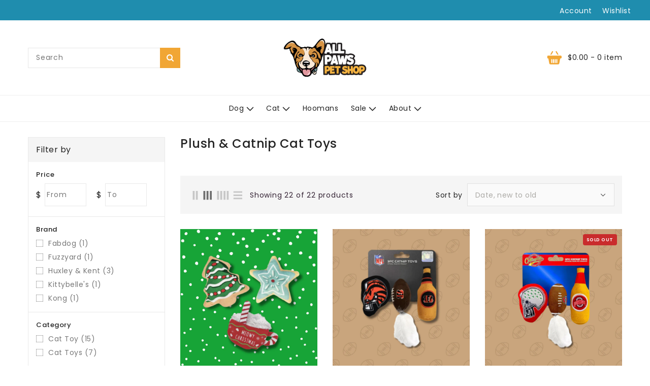

--- FILE ---
content_type: text/css
request_url: https://www.shopallpaws.com/cdn/shop/t/7/assets/theme.css?v=38436991215561027291740727444
body_size: 10809
content:
.row{margin-left:-15px;margin-right:-15px}.page-width:after{content:"";display:table;clear:both}.page-width{max-width:1200px;margin:0 auto;padding-left:15px;padding-right:15px}@media (max-width:1199px){.page-width{max-width:940px}}@media (max-width:991px){.page-width{max-width:720px}}@media (max-width:767px){.page-width{max-width:576px}}@media (max-width:543px){.page-width{max-width:auto}}.section-header .sub-title{font-size:16px;letter-spacing:8px;font-weight:500;margin-bottom:12px;font-family:var(--font-body-family);color:var(--brand-secondary)}@media (max-width: 991px){.section-header .sub-title{letter-spacing:5px}}@media (max-width: 767px){.section-header .sub-title{letter-spacing:3px}}@media (max-width: 543px){.section-header .sub-title{font-size:14px;margin-bottom:8px}}.section-header>h2{position:relative;font-size:28px;line-height:25px;padding:0 0 15px;margin-bottom:25px;color:#232323;font-family:var(--font-base-family);font-weight:600;text-transform:unset;letter-spacing:.5px}@media (max-width: 991px){.section-header>h2{font-size:26px;margin-bottom:28px;line-height:22px}}@media (max-width: 543px){.section-header>h2{font-size:22px;margin-bottom:18px}}.section-header>h2:before{background:#018fa6;content:"";width:40%;height:1px;position:absolute;width:120px;height:2px;left:0;right:0;bottom:0;margin:0 auto}.section-header.text-center>h2:before{left:0;right:0;margin:0 auto}.section-header.text-left>h2:before{left:0;right:auto}@media (max-width: 991px){.section-header.text-left>h2:before{left:0;right:0;margin:0 auto}}.card-information .spr-badge{position:unset;left:0;right:0;margin-top:8px}@media (max-width: 543px){.card--product .mobile-review .spr-badge{bottom:55px}}.card-information .card-information__wrapper{text-align:center}.card-information .card-information__text{padding-right:0;color:#232323;text-decoration:none;font-weight:400;font-size:14px;line-height:18px;font-family:var(--font-body-family);text-transform:capitalize;margin:0}.card-information .price{justify-content:center}.price .price-item--regular,.price--on-sale .price-item--regular{color:#232323;display:inline-block;vertical-align:middle;font-size:15px;font-weight:400;letter-spacing:0}.price--on-sale .price-item--regular{color:#a4a4a4}.price .price-item--sale,.price--on-sale .price-item--sale{color:#232323;display:inline-block;vertical-align:middle;font-size:15px;font-weight:400;letter-spacing:0;padding-left:5px}.product-desc{display:none;color:#787878;letter-spacing:.5px;font-weight:400;line-height:24px}.product-flags .sale{position:absolute;top:10px;color:var(--sale-text-color);min-height:40px;min-width:40px;left:10px;border-radius:50%;background:var(--sale-bg-color);text-align:center;font-size:10px;font-weight:600;padding:0 4px;display:flex;align-items:center;justify-content:center;box-sizing:border-box;-webkit-transition:all .5s;-moz-transition:all .5s;-ms-transition:all .5s;-o-transition:all .5s;transition:all .5s}@media (max-width: 543px){.product-flags .sale{min-height:20px;border-radius:4px}}.product-flags .New-tag{position:absolute;top:10px;color:var(--new-text-color);min-height:40px;min-width:40px;left:10px;border-radius:50%;background:var(--new-bg-color);text-align:center;font-size:10px;font-weight:600;padding:0 4px;display:flex;align-items:center;justify-content:center;box-sizing:border-box;-webkit-transition:all .5s;-moz-transition:all .5s;-ms-transition:all .5s;-o-transition:all .5s;transition:all .5s}@media (max-width: 543px){.product-flags .New-tag{min-height:20px;border-radius:4px}}.outstock-overlay{position:absolute;background:var(--soldout-bg-color);text-align:center;padding:7px;width:auto;color:var(--soldout-text-color);display:block;font-size:9px;font-weight:600;border-radius:4px;top:10px;right:10px;line-height:8px;-webkit-transition:all .6s;-moz-transition:all .6s;-ms-transition:all .6s;-o-transition:all .6s;transition:all .6s}@media (max-width: 767px){.outstock-overlay{display:none}}@media (min-width: 768px){.outstock-overlay{opacity:1;-webkit-transform:translateX(0px);-moz-transform:translateX(0px);-ms-transform:translateX(0px);-o-transform:translateX(0px);transform:translate(0)}}.template-404 .card-wrapper:hover .outstock-overlay,.template-cart .card-wrapper:hover .outstock-overlay{opacity:1;-webkit-transform:translateX(0px);-moz-transform:translateX(0px);-ms-transform:translateX(0px);-o-transform:translateX(0px);transform:translate(0)}.spr-badge{line-height:1.2}.spr-badge .spr-starrating{margin:0}.spr-badge .spr-badge-caption{display:none}.spr-badge i{opacity:1!important;height:unset;width:unset;top:0;font-style:normal;margin:0 1px}.spr-badge i.spr-icon-star:before,.spr-badge i.spr-icon-star-half-alt:before{display:none}.spr-badge i.spr-icon:after{content:"\f005";font-family:FontAwesome;color:#ccc;font-size:14px;-webkit-transition:all .7s;-moz-transition:all .7s;-ms-transition:all .7s;-o-transition:all .7s;transition:all .7s}.spr-badge i.spr-icon-star-empty:before{display:none!important}.spr-badge i.spr-icon-star:after{content:"\f005";font-family:FontAwesome;color:#fec42d;font-size:14px;-webkit-transition:all .7s;-moz-transition:all .7s;-ms-transition:all .7s;-o-transition:all .7s;transition:all .7s}.spr-badge i.spr-icon-star-half-alt:after{content:"\f123";font-family:FontAwesome;color:#fec42d;font-size:14px;-webkit-transition:all .7s;-moz-transition:all .7s;-ms-transition:all .7s;-o-transition:all .7s;transition:all .7s}.thumbnail-buttons{position:absolute;right:0;left:0;bottom:0;text-align:center;display:inline-block}@media (max-width: 767px){.thumbnail-buttons{position:unset}}.list__item .thumbnail-buttons{position:unset}.list__item .card-wrapper .thumbnail-buttons .btn-info{transform:unset;opacity:1}@media (max-width: 543px){.thumbnail-buttons{display:block}}.thumbnail-buttons .btn-info{width:35px;height:35px;position:relative;border:0;background-color:var(--product-btn-bg-color);padding:0;display:inline-block;vertical-align:middle;cursor:pointer;border-radius:0%;margin-right:10px;webkit-transition:all .5s;-moz-transition:all .5s;-o-transition:all .5s;transition:all .5s}.thumbnail-buttons .btn-info:last-child{margin-right:0}@media (max-width: 1199px){.thumbnail-buttons .btn-info{margin-right:5px}}@media (min-width: 768px){.thumbnail-buttons .btn-info.quick-view{opacity:0;-moz-transform:translateX(-100px);-webkit-transform:translatex(-100px);-o-transform:translateX(-100px);-ms-transform:translateX(-100px)}.thumbnail-buttons .btn-info.wishlist{opacity:0;-moz-transform:translateX(100px);-webkit-transform:translatex(100px);-o-transform:translateX(100px);-ms-transform:translateX(100px)}.thumbnail-buttons .btn-info.cart-btn{opacity:0;-moz-transform:translateY(0);-webkit-transform:translateY(0);-o-transform:translateY(0);-ms-transform:translateY(0)}.thumbnail-buttons .btn-info.cart-btn svg{-webkit-transition:all .2s;-moz-transition:all .2s;-o-transition:all .2s;transition:all .2s}}@media (min-width: 544px){.thumbnail-buttons .btn-info.cart-btn span{display:inline-block;vertical-align:middle;color:var(--product-icon-color);font-size:13px;line-height:15px;padding:10px 10px 10px 0;margin-left:0;-webkit-transition:all .5s;-moz-transition:all .5s;-o-transition:all .5s;transition:all .5s}@media screen and (min-width: 992px) and (max-width: 1199px){.thumbnail-buttons .btn-info.cart-btn span{display:none}}.thumbnail-buttons .btn-info.cart-btn{width:auto;height:auto;display:inline-flex;align-items:center}}.thumbnail-buttons .btn-info.cart-btn:hover span{color:var(--product-icon-hover-color)}.thumbnail-buttons .btn-info.sold-out{cursor:not-allowed}.thumbnail-buttons .cart-btn.loading{background-color:var(--product-btn-bg-hover-color)}.thumbnail-buttons .cart-btn.loading svg,.thumbnail-buttons .cart-btn.loading span{opacity:0}.thumbnail-buttons .cart-btn.loading:before{position:absolute;content:"\f1ce";font-family:FontAwesome;color:var(--product-icon-hover-color);width:35px;height:35px;display:flex;border-radius:0%;align-items:center;justify-content:center;top:0;left:0;right:0;margin:0 auto;text-align:center;-webkit-animation:fa-spin2s infinite linear;-moz-animation:fa-spin 2s infinite linear;-o-animation:fa-spin 2s infinite linear;animation:fa-spin 2s infinite linear}.thumbnail-buttons .wishlist .loader-btn{text-align:center;width:35px;height:35px;display:flex;border-radius:0%;align-items:center;justify-content:center;background-color:var(--product-btn-bg-hover-color)}.thumbnail-buttons .wishlist .loader-btn i{color:var(--product-icon-hover-color);width:15px;height:15px}@media (min-width: 768px){.thumbnail-buttons .btn-info{opacity:0;-webkit-transform:translateX(100px);-moz-transform:translateX(100px);-ms-transform:translateX(100px);-o-transform:translateX(100px);transform:translate(100px)}}.thumbnail-buttons .btn-info svg{fill:var(--product-icon-color);width:35px;height:35px}.product-recommendations .with-sidebar.product-width-4 .grid__item .thumbnail-buttons .btn-info svg,.with-sidebar.collectiongrid-layout-4 .grid__item .thumbnail-buttons .btn-info svg{margin-right:0}.product-recommendations .with-sidebar.product-width-4 .grid__item .thumbnail-buttons .btn-info span,.with-sidebar.collectiongrid-layout-4 .grid__item .thumbnail-buttons .btn-info span,.thumbnail-buttons .btn-info span{display:none}.thumbnail-buttons .btn-info:hover{background-color:var(--product-btn-bg-hover-color)}.thumbnail-buttons .btn-info:hover svg{fill:var(--product-icon-hover-color)}@media (min-width: 768px){.card-wrapper:hover .thumbnail-buttons .btn-info{opacity:1;-webkit-transform:translateX(0px);-moz-transform:translateX(0px);-ms-transform:translateX(0px);-o-transform:translateX(0px);transform:translate(0)}}.card-wrapper .price{-webkit-transition:all .5s;-moz-transition:all .5s;-o-transition:all .5s;transition:all .5s}@media (min-width: 768px){.card-wrapper:hover .price{opacity:0}}.top-menu .category .card-wrapper:hover .price,.sidebar-collection .card-wrapper:hover .price,.list__item .card-wrapper:hover .price,.template-404 .card-wrapper:hover .price{opacity:1}@media (max-width: 543px){.card-information .card-information__text,.price .price-item--regular,.price--on-sale .price-item--regular,.price .price-item--sale,.price--on-sale .price-item--sale{font-size:14px}.thumbnail-buttons .btn-info,.thumbnail-buttons .wishlist .loader-btn{width:30px;height:30px}.thumbnail-buttons .cart-btn.loading:before{width:30px;height:30px}.thumbnail-buttons .btn-info svg{width:30px;height:30px}}.card-information{text-align:center;position:relative;-webkit-transition:all .5s;-moz-transition:all .5s;-ms-transition:all .5s;-o-transition:all .5s;transition:all .5s}#header .nav-header .header-block .theme-button{background:transparent;color:var(--navbar-text-color);padding:0;display:inline-block;font-weight:400;border-radius:0;transition:.5s}#header .nav-header .header-block .theme-button:hover{color:var(--button-bg-hover-color)}#header .nav-header{background:var(--navbar-background-color);height:40px}#header .nav-header .header-block{padding:8px 0;position:relative}#header .nav-header .header-block .text{color:var(--navbar-text-color);font-size:14px;font-weight:400;line-height:24px;display:inline-block;vertical-align:middle}#header .nav-header .header-block span{width:22px;height:22px;display:inline-block;vertical-align:middle;margin-right:1px;fill:var(--navbar-text-color)}#header .nav-header .header-block span svg{width:22px;height:22px}#header .header-top{position:relative;text-align:center;z-index:1;padding:17px 0}@media (min-width: 992px){#header .header-top>.page-width>.row{display:flex;align-items:center}}@media (max-width: 991px){#header .header-top{overflow:hidden;padding:6px 0;z-index:unset}}#header .desktop-user-info{text-align:right;position:relative;padding:0}#header .desktop-user-info.right{padding-right:30px}#header .desktop-user-info.left{padding-left:30px}@media (max-width: 991px){#header .desktop-user-info{text-align:center;width:100%}}#header .desktop-user-info .user_info,#header .desktop-user-info .checkout,#header .desktop-user-info .wishlist,#header .desktop-user-info .contact{display:inline-block;vertical-align:middle;padding:9px 8px;position:relative;-webkit-transition:all .5s;-moz-transition:all .5s;-o-transition:all .5s;transition:all .5s}#header .desktop-user-info .user_info a,#header .desktop-user-info .checkout a,#header .desktop-user-info .wishlist a,#header .desktop-user-info .contact a{color:var(--navbar-text-color);font-weight:400;font-size:14px;line-height:22px;letter-spacing:.5px;-webkit-transition:all .5s;-moz-transition:all .5s;-o-transition:all .5s;transition:all .5s}@media (max-width: 991px){#header .desktop-user-info .user_info a,#header .desktop-user-info .checkout a,#header .desktop-user-info .wishlist a,#header .desktop-user-info .contact a{color:#fff}}@media (min-width: 992px){#header .desktop-user-info div:first-child{padding-left:0}}#header .header-logo-section{position:relative;text-align:center}#header .header-logo-section .header__logo{margin:0}#header .header-logo-section .header__logo a{display:inline-block}#header .header-logo-section .header__logo a.site-header__logo-link{color:var(--header-icon-color);font-weight:400;font-size:18px}#header .header-logo-section.logo-left{text-align:left}@media (max-width: 991px){#header .header-logo-section.logo-left{text-align:center}}#_desktop_search,#_mobile_search{cursor:pointer;position:relative;display:inline-block;vertical-align:middle;padding-right:0}#_desktop_search .search-toggle,#_mobile_search .search-toggle{width:40px;height:40px;display:block;-webkit-transition:all .5s;-moz-transition:all .5s;-o-transition:all .5s;transition:all .5s;cursor:pointer}#_desktop_search .search-toggle svg,#_mobile_search .search-toggle svg{width:40px;height:40px;fill:var(--header-icon-color);-webkit-transition:all .2s;-moz-transition:all .2s;-o-transition:all .2s;transition:all .2s}@media (max-width: 991px){#_desktop_search .search-toggle svg,#_mobile_search .search-toggle svg{fill:#232323}}@media (min-width: 992px){#_desktop_search .search-toggle:hover svg,#_mobile_search .search-toggle:hover svg{fill:var(--header-icon-hover-color)}}#_desktop_search .search-info,#_mobile_search .search-info{position:absolute;right:0;top:40px;z-index:99}@media (max-width: 991px){#_desktop_search .search-info,#_mobile_search .search-info{left:0;right:auto}}#_desktop_search .search-info form,#_mobile_search .search-info form{width:100%;max-width:300px;position:relative}#_desktop_search .search-info form .search-tag,#_mobile_search .search-info form .search-tag{display:none}#_desktop_search .search-info .search__input,#_mobile_search .search-info .search__input{min-width:300px;width:100%;border:1px solid #e7e7e7;border-radius:0;height:40px;padding:5px 40px 5px 15px;margin:0;background:#fff;text-transform:capitalize;font-size:14px;font-weight:400;letter-spacing:.8px;color:#777;position:relative}@media (max-width: 375px){#_desktop_search .search-info .search__input,#_mobile_search .search-info .search__input{min-width:240px}}#_desktop_search .search-info .search__input:hover+.btn--link,#_mobile_search .search-info .search__input:hover+.btn--link{opacity:1}#_desktop_search .search-info .search__input::-moz-placeholder,#_mobile_search .search-info .search__input::-moz-placeholder{color:#777;opacity:1}#_desktop_search .search-info .search__input::-webkit-input-placeholder,#_mobile_search .search-info .search__input::-webkit-input-placeholder{color:#777;opacity:1}#_desktop_search .search-info .search__input:focus,#_mobile_search .search-info .search__input:focus{background:#fff}#_desktop_search .search-info .search-header__submit,#_mobile_search .search-info .search-header__submit{position:absolute;right:0;top:0;border:none;background:var(--button-bg-color);height:40px;width:40px;font-size:15px;font-weight:400;color:var(--button-text-color);line-height:35px;text-align:center;padding:0;cursor:pointer;outline:none;z-index:11;-ms-transition:all .5s;-webkit-transition:all .5s;-moz-transition:all .5s;-o-transition:all .5s;transition:all .5s}#_desktop_search .search-info .search-header__submit:hover,#_mobile_search .search-info .search-header__submit:hover{background:var(--button-bg-hover-color);color:var(--button-text-hover-color)}#_desktop_search .search-info .search-header__submit:place-holder,#_mobile_search .search-info .search-header__submit:place-holder{opacity:1}#_desktop_search .search-info .search-header__submit.btn--link:hover,#_mobile_search .search-info .search-header__submit.btn--link:hover,#_desktop_search .search-info .search-header__submit.btn--link:focus,#_mobile_search .search-info .search-header__submit.btn--link:focus{opacity:1}#_desktop_search .search-info .search-header__submit .icon__fallback-text,#_mobile_search .search-info .search-header__submit .icon__fallback-text{display:none;color:#fff;position:unset!important;height:35px;width:auto;line-height:32px;font-size:16px;-webkit-transition:all .5s;-moz-transition:all .5s;-o-transition:all .5s;transition:all .5s}@media (max-width: 1199px){#_desktop_search .search-info .search-header__submit,#_mobile_search .search-info .search-header__submit{right:-1px}}@media (max-width: 543px){#_desktop_search .search-info .search-header__submit .icon__fallback-text,#_mobile_search .search-info .search-header__submit .icon__fallback-text{font-size:14px}}#_desktop_search .search-info .search-header__submit .search-logo,#_mobile_search .search-info .search-header__submit .search-logo{display:block}#_desktop_search .search-info .search-header__submit .search-logo i,#_mobile_search .search-info .search-header__submit .search-logo i{color:var(--button-text-color)}#_desktop_search .search-info .search-header__submit:hover .search-logo i,#_mobile_search .search-info .search-header__submit:hover .search-logo i{color:var(--button-text-hover-color)}#_desktop_search .search-info .search-results li a img,#_mobile_search .search-info .search-results li a img{border:1px solid #e9e9e9}#_desktop_search .search-info .search-results li a .price,#_mobile_search .search-info .search-results li a .price{padding-top:0}.search-results{top:auto!important;width:100%}#_desktop_user_info,#_mobile_user_info{cursor:pointer;position:relative;display:inline-block;-webkit-transition:all .5s;-moz-transition:all .5s;-o-transition:all .5s;transition:all .5s}#_desktop_user_info #user-notification,#_mobile_user_info #user-notification{background-color:#fff;border:1px solid #e9e9e9;padding:20px;position:absolute;right:0;left:auto;text-align:left;width:350px;z-index:2;overflow:hidden}@media (max-width: 543px){#_desktop_user_info #user-notification,#_mobile_user_info #user-notification{width:300px}}@media (max-width: 480px){#_desktop_user_info #user-notification,#_mobile_user_info #user-notification{width:280px}}@media (max-width: 375px){#_desktop_user_info #user-notification,#_mobile_user_info #user-notification{width:260px}}.toggle-dropdown{right:0;visibility:hidden;opacity:0;transform:scale(0);transition:opacity .25s ease-in-out,transform .25s ease-in-out,visibility .25s ease-in-out;will-change:transform}.toggle-dropdown.active{visibility:visible;opacity:1;transition:opacity .4s cubic-bezier(0,1,.4,1),transform .4s cubic-bezier(.18,1.25,.4,1),visibility .4s linear;transform:scale(1)}@media (min-width: 992px){.search-title .search-toggle{display:none!important}#_desktop_search .search-info{position:unset;visibility:visible;opacity:1;transition:opacity .4s cubic-bezier(0,1,.4,1),transform .4s cubic-bezier(.18,1.25,.4,1),visibility .4s linear;transform:scale(1)}}.ishi-panel-data{visibility:hidden;transition:transform .5s cubic-bezier(.23,1,.32,1),visibility .5s cubic-bezier(.23,1,.32,1);width:100%;position:absolute;top:0;left:0;background:#fff}.ishi-panel-data-slide{top:0;left:0;transform:translate(100%)}.ishi-panel-data-default{transform:translate(-100%)}.ishi-panel-data.active{transform:translate(0);visibility:visible;position:unset}#_desktop_user_info #user-notification .customer.login,#_mobile_user_info #user-notification .customer.login{max-width:100%;padding:0;box-shadow:none;margin-bottom:0}#_desktop_user_info #user-notification .customer.login h2,#_mobile_user_info #user-notification .customer.login h2{margin-top:0}#_desktop_user_info #user-notification .customer.login .forgot,#_mobile_user_info #user-notification .customer.login .forgot{float:right;display:block;margin-bottom:15px;font-size:13px}#_desktop_user_info #user-notification .customer.login p,#_mobile_user_info #user-notification .customer.login p{margin-bottom:0;color:#232323}#_desktop_user_info #user-notification .customer.login form,#_mobile_user_info #user-notification .customer.login form{margin-top:20px}#_desktop_user_info #user-notification .customer.login .btn,#_mobile_user_info #user-notification .customer.login .btn{display:block;float:none;width:100%;font-size:16px;font-weight:400;line-height:20px;margin-bottom:15px;margin-top:0}#_desktop_user_info #user-notification .customer.login #create_customer .btn,#_mobile_user_info #user-notification .customer.login #create_customer .btn{margin-top:20px}#_desktop_user_info #user-notification .customer.login button,#_mobile_user_info #user-notification .customer.login button{margin:15px 0 0;display:block;width:100%}#_desktop_user_info #user-notification .customer.login .field input,#_mobile_user_info #user-notification .customer.login .field input{padding:10px;height:4rem}#_desktop_user_info #user-notification .customer.login .field input:-webkit-autofill,#_mobile_user_info #user-notification .customer.login .field input:-webkit-autofill,#_desktop_user_info #user-notification .customer.login .field input:focus,#_mobile_user_info #user-notification .customer.login .field input:focus,#_desktop_user_info #user-notification .customer.login .field input:not(:placeholder-shown),#_mobile_user_info #user-notification .customer.login .field input:not(:placeholder-shown){padding:1.7rem 1.5rem .8rem}#_desktop_user_info #user-notification .customer.login .field label,#_mobile_user_info #user-notification .customer.login .field label{top:1rem}#_desktop_user_info #user-notification .customer.login .field input:-webkit-autofill~label,#_mobile_user_info #user-notification .customer.login .field input:-webkit-autofill~label,#_desktop_user_info #user-notification .customer.login .field input:focus~label,#_mobile_user_info #user-notification .customer.login .field input:focus~label,#_desktop_user_info #user-notification .customer.login .field input:not(:placeholder-shown)~label,#_mobile_user_info #user-notification .customer.login .field input:not(:placeholder-shown)~label{top:.2rem}#_desktop_user_info #user-notification .customer.login .field,#_mobile_user_info #user-notification .customer.login .field{margin:1.5rem 0 0}#_desktop_user_info .userinfo-title,#_mobile_user_info .userinfo-title{cursor:pointer;display:block}#_desktop_user_info .userinfo-title .userinfo-toggle,#_mobile_user_info .userinfo-title .userinfo-toggle{display:inline-block;vertical-align:middle}#_desktop_user_info .userinfo-title .userinfo-toggle svg,#_mobile_user_info .userinfo-title .userinfo-toggle svg{fill:var(--header-icon-color);display:inline-block;vertical-align:middle;width:40px;height:40px;-webkit-transition:all .2s;-moz-transition:all .2s;-o-transition:all .2s;transition:all .2s}#_desktop_cart,#_mobile_cart{position:relative;display:inline-block;vertical-align:middle;cursor:pointer}#_desktop_cart .cart-display .cart-logo,#_mobile_cart .cart-display .cart-logo{display:inline-block;vertical-align:middle;-webkit-transition:all .5s;-moz-transition:all .5s;-o-transition:all .5s;transition:all .5s;cursor:pointer}#_desktop_cart .cart-display .cart-price,#_mobile_cart .cart-display .cart-price{display:inline-block;vertical-align:middle;padding-left:5px}#_desktop_cart .cart-display .cart-logo svg,#_mobile_cart .cart-display .cart-logo svg{width:35px;height:35px;display:inline-block;vertical-align:middle;fill:var(--header-icon-color);-webkit-transition:all .2s;-moz-transition:all .2s;-o-transition:all .2s;transition:all .2s}@media (max-width: 991px){#_desktop_cart .cart-display .cart-logo svg,#_mobile_cart .cart-display .cart-logo svg{fill:#232323;width:40px;height:40px}}@media (min-width: 992px){#_desktop_cart .cart-display:hover .cart-logo svg,#_mobile_cart .cart-display:hover .cart-logo svg{fill:var(--header-icon-hover-color)}}#_desktop_cart .cart-display .cart-count-bubble:empty,#_mobile_cart .cart-display .cart-count-bubble:empty{display:none}#_desktop_cart .cart-display .cart-count-bubble,#_mobile_cart .cart-display .cart-count-bubble{background-color:var(--button-bg-color);border-radius:50%;color:var(--button-text-color);font-size:11px;font-weight:400;height:15px;left:auto;position:absolute;right:3px;text-align:center;top:2px;bottom:auto;display:flex;justify-content:center;align-items:center;width:15px;line-height:15px;-webkit-transition:all .5s;-moz-transition:all .5s;-o-transition:all .5s;transition:all .5s}@media (max-width: 991px){#_desktop_cart .cart-display .cart-count-bubble,#_mobile_cart .cart-display .cart-count-bubble{border-radius:50%;top:4px;right:6px;width:14px;line-height:14px;height:14px}}#_desktop_user_info .userinfo-title .userinfo-toggle svg{display:none}#_desktop_user_info .userinfo-title .userinfo-toggle{color:var(--navbar-text-color);display:inline-block;vertical-align:middle;position:relative;font-size:14px;-webkit-transition:all .5s;-moz-transition:all .5s;-o-transition:all .5s;transition:all .5s}@media (min-width: 992px){#_desktop_user_info:hover .userinfo-title .userinfo-toggle svg,#_mobile_user_info:hover .userinfo-title .userinfo-toggle svg{fill:var(--header-icon-hover-color)}}@media (max-width: 991px){#_desktop_user_info .userinfo-title .userinfo-toggle svg,#_mobile_user_info .userinfo-title .userinfo-toggle svg{fill:#232323}}.header-right{text-align:right}.fixed-header{position:fixed!important;border:none!important;margin:0!important;top:0;left:0;width:100%;max-width:100%;z-index:99;right:0;padding:0;box-shadow:0 0 4px 2px #0000001a;animation:slide-down .7s;-moz-animation:slide-down .7s;-webkit-animation:slide-down .7s;-o-animation:slide-down .7s;overflow:visible}@keyframes slide-down{0%{transform:translateY(-100%);-webkit-transform:translateY(-100%);-ms-transform:translateY(-100%);-o-transform:translateY(-100%);-moz-transform:translateY(-100%)}to{transform:translateY(0);-webkit-transform:translateY(0);-ms-transform:translateY(0);-o-transform:translateY(0);-moz-transform:translateY(0)}}.wrapper-nav{min-height:50px}.navfullwidth{position:relative;background:var(--menu-bg-color);border-top:1px solid #eee;border-bottom:1px solid #eee}.template-index .navfullwidth{border-bottom:0}#shopify-section-Ishi_megamenu{float:none;text-align:center}#_desktop_top_menu{padding:0}#_desktop_top_menu #top-menu .sub-menu{position:absolute;top:70%;background:#fff;border:none;width:auto;z-index:18;overflow:hidden;left:0;right:0;padding:30px;border-radius:0;visibility:hidden;text-align:center;-webkit-transition:all .5s;-moz-transition:all .5s;-o-transition:all .5s;transition:all .5s;opacity:0;box-shadow:0 0 0 1px #0000001a;transform:translateY(60px);-webkit-transform:translateY(60px);-ms-transform:translateY(60px);-o-transform:translateY(60px);-moz-transform:translateY(60px)}#_desktop_top_menu #top-menu>li:hover:hover .sub-menu{top:100%;opacity:1;transform:translateY(0);visibility:visible}#_desktop_top_menu #top-menu .sub-menu.spacesmall{padding:15px}@media (min-width: 992px){#_desktop_top_menu #top-menu .sub-menu.col-1{width:160px}#_desktop_top_menu #top-menu .sub-menu.col-2{width:430px;margin:0 auto}#_desktop_top_menu #top-menu .sub-menu.col-3{width:690px;margin:0 auto}#_desktop_top_menu #top-menu .sub-menu.col-4{width:920px;margin:0 auto}#_desktop_top_menu #top-menu .sub-menu.col-5{width:85%;margin:0 auto}}@media (min-width: 992px) and (max-width: 1199px){#_desktop_top_menu #top-menu .sub-menu.col-5{padding:15px;width:95%}}#top-menu h3{position:relative;margin:0;letter-spacing:.5px;font-size:17px;font-weight:500}@media (max-width: 1400px){#top-menu h3{font-size:16px}}@media (min-width: 992px) and (max-width: 1199px){#top-menu h3{font-size:15px}}@media (max-width: 991px){#top-menu h3{font-size:15px;font-weight:400}}#top-menu>li{display:inline-block;vertical-align:middle;position:relative}#top-menu>li:last-child .dropdown-item:after{display:none}@media (max-width: 991px){#top-menu>li{display:block;padding:15px 0;border-bottom:1px solid #eee}#top-menu>li:last-child{border-bottom:none}}#top-menu>li.menularge{position:unset}@media (max-width: 991px){#top-menu>li.menularge{position:relative}}#top-menu>li .dropdown-item{white-space:normal}#top-menu>li>a{display:block;padding:15px 10px;position:relative}@media (max-width: 991px){#top-menu>li>a{display:inline-block;vertical-align:middle;padding:15px}}@media (min-width: 992px) and (max-width: 1199px){#top-menu>li>a{padding:15px 10px}}#top-menu>li>a .title{color:var(--menu-text-color);font-weight:400;font-size:14px;line-height:20px;font-family:var(--font-body-family);-webkit-transition:all .5s;-moz-transition:all .5s;-o-transition:all .5s;transition:all .5s;display:inline-block}#top-menu>li>a svg{display:inline-block;vertical-align:middle;fill:var(--menu-text-color);color:var(--menu-text-color);-webkit-transition:all .5s;-moz-transition:all .5s;-o-transition:all .5s;transition:all .5s}@media (min-width: 992px){#top-menu>li>a:hover svg{color:var(--menu-text-hover-color)}}@media (max-width:991px){#top-menu>li>a svg{display:none}}@media (max-width: 991px){#top-menu>li>a .title{float:left;color:#232323;line-height:20px;font-weight:400;font-size:16px}}#top-menu>li>a i{display:none}#top-menu>li>a span{background:red none repeat scroll 0 0;border-radius:2px;font-family:var(--font-body-family);font-size:8px;font-weight:500;padding:2px 4px;position:absolute;top:4px;letter-spacing:.5px;color:#fff;line-height:8px;right:1px;z-index:0}@media (max-width: 1199px){#top-menu>li>a span{right:-7px;top:3px}}@media (max-width: 991px){#top-menu>li>a span{display:none}}@media (max-width: 991px){#top-menu>li>a span{padding:0 3px;top:0;float:right;left:auto;right:0;position:relative;margin:0 6px}}#top-menu>li>a span.new{background:#666 none repeat scroll 0 0}@media (min-width: 992px){#top-menu>li>a span.new:before{border-top:5px solid #666}}#top-menu>li>a span.sale{background:#7fbc1e none repeat scroll 0 0}@media (min-width: 992px){#top-menu>li>a span.sale:before{border-top:5px solid #7fbc1e}}@media (min-width: 992px){#top-menu>li>a span:before{content:"";position:absolute;bottom:-4px;left:0;width:0;height:0;border:0 solid transparent;border-top-width:0px;border-right-width:0px;border-top-style:solid;border-top-color:transparent;border-left-width:0px;border-right-width:6px;border-top:5px solid #f00;-moz-transform:scale(.9999)}}@media (min-width: 992px){#top-menu>li>a:hover .title{color:var(--menu-text-hover-color)}}.top-menu.mainmenu-dropdown{overflow:hidden;position:relative;display:grid;grid-template-columns:repeat(6,1fr);grid-column-gap:30px;grid-row-gap:30px}.col-2 .top-menu.mainmenu-dropdown{grid-template-columns:repeat(2,1fr)}.col-3 .top-menu.mainmenu-dropdown{grid-template-columns:repeat(3,1fr)}.col-4 .top-menu.mainmenu-dropdown{grid-template-columns:repeat(4,1fr)}.col-5 .top-menu.mainmenu-dropdown{grid-template-columns:repeat(5,1fr)}@media (max-width: 1199px){.col-5 .top-menu.mainmenu-dropdown{grid-column-gap:15px}}@media (max-width: 991px){.top-menu.mainmenu-dropdown{display:block}}.col-1 .top-menu.mainmenu-dropdown{display:block}.top-menu.mainmenu-dropdown .sub-category{text-align:left}@media (max-width: 991px){.top-menu.mainmenu-dropdown .sub-category{padding:10px 0}}.top-menu.mainmenu-dropdown .sub-category>a{padding-bottom:4px;margin-bottom:17px;position:relative}.top-menu.mainmenu-dropdown .sub-category>a:before{border-top:1px solid #ddd;bottom:-7px;content:"";position:absolute;left:0;width:50%}@media (max-width: 991px){.top-menu.mainmenu-dropdown .sub-category>a:before{display:none}}.top-menu.mainmenu-dropdown .sub-category>a .inner-title{color:#232323}.top-menu.mainmenu-dropdown .sub-category>a h3{color:var(--brand-secondary);display:block;text-transform:capitalize;font-weight:400;font-size:14px}@media (min-width: 992px){.top-menu.mainmenu-dropdown .sub-category>a h3{font-size:15px}}.top-menu.mainmenu-dropdown .sub-category ul .category:last-child a{padding-bottom:0}.top-menu.mainmenu-dropdown li a{font-family:var(--font-body-family);padding-bottom:8px;font-size:14px;display:block;color:#666;font-weight:400}@media (max-width: 991px){.top-menu.mainmenu-dropdown li a{color:#232323}}@media (min-width: 992px){.top-menu.mainmenu-dropdown li a:hover{color:#232323}}.top-menu .collapse{display:inherit}.top-menu .popover{max-width:inherit}.top-menu.mainmenu-dropdown .sub-category.img-container a{padding-bottom:0;margin-bottom:0}.top-menu.mainmenu-dropdown .sub-category.img-container a:before{display:none}.sub-menu .img-container{clear:both}@media (max-width: 991px){.sub-menu .img-container{display:none}}.grid__item--Ishi_megamenu .card-wrapper{width:140px}.grid__item--Ishi_megamenu .card-wrapper .card--product a{padding:0}.grid__item--Ishi_megamenu .card-information .card-information__wrapper{text-align:left}.grid__item--Ishi_megamenu .card-information .price{justify-content:inherit}.grid__item--Ishi_megamenu .card-information .card-information__text a{padding:0;color:#666}.grid__item--Ishi_megamenu .card-information .card-information__text a:hover{color:#666}#mobile_top_menu_wrapper{position:fixed;top:0;left:0;width:300px;bottom:0;background:#fff;z-index:9999;overflow-y:auto;overflow-x:auto}#mobile_top_menu_wrapper #top_menu_closer{cursor:pointer;padding:15px 15px 10px;text-align:right}#mobile_top_menu_wrapper #top_menu_closer svg{width:18px;height:18px;color:#232323}#mobile_top_menu_wrapper #_mobile_top_menu{padding:0 15px}#mobile_top_menu_wrapper #top-menu{margin-bottom:0;text-align:left;display:block;padding:0}#mobile_top_menu_wrapper .top-menu .collapse-icons[aria-expanded=true] .add{display:none}#mobile_top_menu_wrapper .top-menu .collapse-icons[aria-expanded=true] .remove{display:block}#mobile_top_menu_wrapper .top-menu .collapse-icons .remove{display:none}#mobile_top_menu_wrapper .top-menu .navbar-toggler{display:inline-block;padding:0;position:absolute;right:0;cursor:pointer;color:#333}#mobile_top_menu_wrapper .top-menu .navbar-toggler i{font-size:24px}#mobile_top_menu_wrapper .top-menu a{padding:0;margin:0}#mobile_top_menu_wrapper .top-menu .collapse{display:none}#mobile_top_menu_wrapper .top-menu .collapse.in{display:block}#mobile_top_menu_wrapper .top-menu .sub-menu{box-shadow:none;z-index:inherit;position:static;overflow:hidden;margin-left:0;width:100%;min-width:100%;border:none}#mobile_top_menu_wrapper .top-menu .sub-menu.collapse{display:none}#mobile_top_menu_wrapper .top-menu .sub-menu.collapse.in{display:block}#mobile_top_menu_wrapper .top-menu .sub-menu ul{margin:0;padding:0}#mobile_top_menu_wrapper .top-menu .sub-menu ul>li{float:none;margin:0}#mobile_top_menu_wrapper .top-menu .sub-menu ul>li a{text-transform:none}#mobile_top_menu_wrapper .top-menu .sub-menu ul{padding:10px 0 0 15px}#mobile_top_menu_wrapper .top-menu .sub-menu .mainmenu-dropdown li a{display:inline-block}#mobile_top_menu_wrapper .top-menu .sub-menu .mainmenu-dropdown .sub-category .top-menu .category{padding:10px 0 5px}#mobile_top_menu_wrapper .top-menu .sub-menu .mainmenu-dropdown .sub-category .top-menu .category a{font-size:14px}#mobile_top_menu_wrapper .top-menu .popover{border-radius:0}.mobile-menu-overlay{background-color:#00000080;height:100%;left:0;opacity:0;position:fixed;top:0;transition:opacity .2s,visibility 0ms .2s;visibility:hidden;width:100%;z-index:9998;-webkit-transition:all .5s;-moz-transition:all .5s;-o-transition:all .5s;transition:all .5s}#_mobile_top_menu #top-menu .sub-menu.col-1 .top-menu.mainmenu-dropdown,#_mobile_top_menu #top-menu .sub-menu.col-1 .top-menu.mainmenu-dropdown .sub-category.panel{padding:0}.mobile-menu-overlay.active{opacity:1;visibility:visible}.mobile-navmenu{min-height:68px}@media (max-width: 991px){.mobile-width{background-color:#fff;padding:10px 0;border-bottom:1px solid #e9e9e9}}@media (max-width: 991px){.template-index .mobile-width{border:none}}.mobile-width .mobile-width-left{width:30%;padding:0 5px;display:flex;align-items:center}.mobile-width .mobile-width-left #menu-icon{cursor:pointer}.mobile-width .mobile-width-left #menu-icon svg{width:40px;height:40px;display:inline-block;vertical-align:middle;fill:#232323}.mobile-width #_mobile_logo{width:40%;margin:0 auto;text-align:center;padding:0 5px}.mobile-width .mobile-width-right{width:30%;padding:0 5px;display:flex;align-items:center;justify-content:flex-end}.mobile-width .page-width>.row{display:flex;align-items:center}.footer{border-top:1px solid var(--footer-text-modify-color)}.footer.footerimage{background-position:center;background-repeat:no-repeat;background-size:cover}.footer.footer-color{background-color:var(--footer-bg-color)}@media screen and (max-width: 991px){.footer .grid{display:block;margin-left:0}.footer-block.grid__item{padding:0;margin:0 0 .5rem;width:100%;overflow:hidden}.footer-block.grid__item:first-child{margin-top:0}}.footer__content-top{padding-bottom:3rem;padding-top:4rem;display:block}@media screen and (min-width: 992px){.footer__content-top{padding-top:7rem;padding-bottom:7rem}.footer__content-top .grid{margin-left:-3rem;row-gap:6rem;margin-bottom:0}.footer__content-top .grid__item{padding-left:3rem}}.footer-block:empty{display:none}.footer-block--newsletter{margin-bottom:25px}@media screen and (min-width: 992px){.footer-block{display:block;margin-top:0}.footer-block--newsletter{margin-bottom:0}}@media screen and (max-width: 991px){.footer-block--newsletter,.store-infomation{text-align:center}}.footer .newsletter-form.newsletter-form{max-width:100%;position:relative}.footer .newsletter-form.newsletter-form .field input{background:#fff;padding-right:130px}@media (max-width: 767px){.footer .newsletter-form.newsletter-form .field input{padding-right:70px}}.footer .newsletter-form.newsletter-form .newsletter-form__button{height:45px;position:absolute;right:0;margin:0;top:0}.footer-block__heading{margin-bottom:1rem;margin-top:0;font-size:1.6rem;font-weight:500;color:var(--footer-heading-color)}@media screen and (min-width: 992px){.footer-block__heading{font-size:1.8rem;display:block;margin-bottom:1.5rem}}@media screen and (max-width: 991px){.footer-block__heading{float:left}}.footer-title{overflow:hidden;width:100%}.navbar-toggler{float:right;margin:4px;display:flex}.footer .navbar-toggler svg{color:var(--footer-heading-color)}.footer__list-social:empty,.footer-block--newsletter:empty{display:none}.footer__list-social .list-social__item--placeholder:not(:only-child){display:none}.footer-block__details-content .list-menu__item--link,.copyright__content a{color:var(--footer-text-color)}.footer-block__details-content .list-menu__item--link:hover,.copyright__content a:hover{color:var(--footer-text-hover-color)}.bottom-link-list{text-align:center}.footer-block__details-content.list-unstyled li{display:inline-block;vertical-align:middle;margin:0 10px 5px;position:relative;line-height:26px}.footer-block__details-content.list-unstyled li:after{content:"";height:13px;width:1px;position:absolute;right:-13px;top:7px;background:var(--footer-text-modify-color2)}.footer-block__details-content.list-unstyled li:last-child:after{display:none}@media screen and (min-width: 992px){.footer-block__details-content .list-menu__item--link{display:inline-block;font-size:1.4rem}.footer-block__details-content.list-unstyled{margin-top:-7px}.footer-block__details-content>:first-child .list-menu__item--link{padding-top:0;margin-top:0}}.footer-block__details-content .placeholder-svg{max-width:20rem}.footer-bottom{background:var(--footer-bottom-bg-color);border-top:1px solid #e9e9e9;padding:10px 0}.footer__content-bottom-wrapper{display:flex;width:100%}.copyright__content a{color:currentColor;text-decoration:none}.list-payment{display:flex;flex-wrap:wrap;justify-content:center;margin:0;padding-left:0}@media screen and (min-width: 992px){.list-payment{justify-content:flex-end;padding-top:0}}.list-payment__item{align-items:center;display:flex;padding:0;margin:0 2px}@media (min-width: 992px){.footer-bottom .page-width .row{display:flex;align-items:center}}.footer-bottom .footer-left{text-align:left}.footer-bottom .footer-left.center{text-align:center}@media (max-width: 991px){.footer-bottom .footer-left{text-align:center}}.footer-left .footer__copyright{padding:4px 0;font-size:14px;color:var(--footer-bottom-text-color)}@media (max-width: 991px){.footer-bottom .footer-left .footer__copyright{padding:7px 0}}.footer-bottom .footer-right{text-align:right}.footer-bottom .footer-right.center .list-payment{justify-content:center}@media (max-width: 991px){.footer-bottom .footer-right{text-align:center}}.footer-bottom .footer-right .payment-icons{cursor:default}@media (max-width: 991px){.footer-bottom .footer-right .payment-icons{overflow:hidden;padding:4px 0}}.footer-bottom .footer-right .payment-icons .list-payment__item svg{width:38px;height:24px}.footer-bottom .footer-right .payment-icons .list-payment__item .logo-bar__image{width:38px;height:24px;padding:0;margin:2px;box-shadow:0 0 4px 1px #0000001a}.footer-bottom .footer-right .payment-icons .list-payment__item img{cursor:pointer;transition:all .25s;max-width:100%}.footer .store-infomation img{margin-bottom:20px}.footer .store-infomation .store-desc,.footer .store-infomation .store-desc p{color:var(--footer-text-color);clear:both}.footer .contact-info{text-align:left;position:relative}.footer .contact-info .contact-info-inner ul i{height:auto;width:auto;border-radius:50%;line-height:38px;font-size:18px;text-align:center;vertical-align:middle;display:inline-block;color:var(--footer-text-hover-color);transition:all .4s ease 0s;-webkit-transition:all .4s ease 0s;-moz-transition:all .4s ease 0s;-o-transition:all .4s ease 0s}.footer .contact-info .contact-info-inner ul li:hover i{color:#232323}@media (max-width: 991px){.footer .store-infomation{margin-bottom:0}.footer .store-infomation .footer-block__heading{float:unset}.footer .contact-info .contact-info-inner ul i{border:1px solid var(--footer-text-modify-color3);border-radius:100%;line-height:45px;height:45px;width:45px;margin-bottom:8px}}.footer .contact-info .contact-info-inner ul .content{display:inline-block;vertical-align:middle;overflow:hidden;text-align:left;padding-left:10px;width:80%}@media (max-width: 1199px){.footer .contact-info .contact-info-inner ul .content{width:75%}}@media (max-width: 991px){.footer .contact-info .contact-info-inner ul .content{display:block;text-align:center;width:unset;vertical-align:middle;padding:0}}.footer .contact-info .contact-info-inner ul .content .title{font-size:18px;font-weight:500;letter-spacing:.1px;line-height:20px;color:var(--footer-heading-color);margin-bottom:5px}@media screen and (min-width: 992px) and (max-width: 1199px){.footer .contact-info .contact-info-inner ul .content .title{font-size:16px}}.footer .contact-info .contact-info-inner ul .content a,.footer .contact-info .contact-info-inner ul .content p{font-size:14px;font-weight:400;color:var(--footer-text-color);margin-bottom:0}.footer .contact-info .contact-info-inner ul .site-footer__linklist-item{margin-bottom:0;padding:0;text-align:left;transition:all .4s ease 0s;-webkit-transition:all .4s ease 0s;-moz-transition:all .4s ease 0s;-o-transition:all .4s ease 0s}@media (max-width: 991px){.footer .contact-info .contact-info-inner ul .site-footer__linklist-item{text-align:center}.footer .contact-info .contact-info-inner ul .site-footer__linklist-item:last-child{margin-bottom:10px}.footer .contact-info .contact-info-inner ul .content .title{font-size:16px;margin-bottom:3px}}.footer .contact-info .contact-info-inner .site-footer__linklist{overflow:hidden}@media (max-width: 767px){.footer .contact-info .contact-info-inner ul .site-footer__linklist-item{margin-bottom:20px}.footer .contact-info .contact-info-inner ul .site-footer__linklist-item:last-child{margin-bottom:10px}.footer .contact-info .contact-info-inner ul .content .title{font-size:16px;margin-bottom:3px}}.footer .contact-info .contact-info-inner ul .site-footer__linklist-item.shop-address i{font-size:21px}@media (min-width: 992px){.footer .contact-info .contact-info-inner ul .site-footer__linklist-item:last-child{margin-bottom:0}}.footer-social{margin-top:20px}.footer-social ul li a{padding:0;border-radius:0;height:40px;text-align:center;width:40px;background-color:#fff!important;border:1px solid var(--footer-text-modify-color3);margin:0 5px 5px 0;display:flex;align-items:center;justify-content:center;transition:all .4s ease 0s;-webkit-transition:all .4s ease 0s;-moz-transition:all .4s ease 0s;-o-transition:all .4s ease 0s}.footer-social ul li a i,.footer-social ul li a svg{color:var(--footer-text-color);font-size:16px;transition:all .2s ease 0s;-webkit-transition:all .2s ease 0s;-moz-transition:all .2s ease 0s;-o-transition:all .2s ease 0s}.footer-container .page-width .row div:after{content:"";background:var(--footer-text-modify-color);width:1px;height:160px;position:absolute;left:auto;right:0;top:0}@media (max-width: 991px){.footer-container .page-width .row div:after{display:none}}.footer-container .page-width .row div:last-child:after{display:none}.vertical-follows .footer-social{margin:0}.vertical-follows .footer-social ul li{display:block;margin-bottom:10px}.vertical-follows .footer-social ul li:last-child{margin-bottom:0}.vertical-follows .footer-social ul li a{justify-content:left;width:auto;height:auto;border-radius:unset;background:transparent;margin:0;text-align:left}.vertical-follows .footer-social ul li a i,.vertical-follows .footer-social ul li a svg{color:var(--footer-text-color);width:16px;margin-right:10px}.vertical-follows .footer-social ul li a span{color:var(--footer-text-color);display:block}.vertical-follows .footer-social ul li:hover a i,.vertical-follows .footer-social ul li:hover a svg,.vertical-follows .footer-social ul li:hover a span{color:var(--footer-text-hover-color)}.footer .services{text-align:center;-webkit-transition:all .5s;-moz-transition:all .5s;-o-transition:all .5s;transition:all .5s}@media (max-width: 767px){.footer .services{margin-bottom:20px}}.footer .services .service-img{position:relative;display:inline-block;vertical-align:middle;margin:0 auto 5px;text-align:center;height:60px;width:60px;overflow:hidden;background-position:55px 0;-webkit-transition:all .5s;-moz-transition:all .5s;-o-transition:all .5s;transition:all .5s}@media (max-width: 767px){.footer .services .service-img{margin-bottom:0}}.footer .services .service-img img{-webkit-transition:all .5s;-moz-transition:all .5s;-o-transition:all .5s;transition:all .5s}.footer .services .service-img-hover{opacity:0;position:absolute;top:0;left:0;right:0;bottom:0;padding:0;margin:0 auto;-webkit-transition:all .5s;-moz-transition:all .5s;-o-transition:all .5s;transition:all .5s}@media (max-width: 1199px){.footer .services .service-img-hover{right:0;margin:0 auto;text-align:center}}.footer .services .service-img-hover img{-webkit-transition:all .5s;-moz-transition:all .5s;-o-transition:all .5s;transition:all .5s}.footer .services .service-block .service-title{font-size:18px;font-weight:500;text-transform:capitalize;color:var(--footer-heading-color);-webkit-transition:all .5s;-moz-transition:all .5s;-o-transition:all .5s;transition:all .5s}.footer .services .service-block .service-desc{color:var(--footer-text-color);font-size:14px;-webkit-transition:all .5s;-moz-transition:all .5s;-o-transition:all .5s;transition:all .5s}.footer .services:hover .service-hover img{opacity:0}.footer .services:hover .service-hover .service-img-hover,.footer .services:hover .service-hover .service-img-hover img{opacity:1}.footer .services:hover .service-block .service-title{color:#1cbbb6}.footer .store-info-block.side-border:after,.footer .store-info-block.side-border:before{content:"";background:var(--footer-text-modify-color);width:1px;height:160px;position:absolute;left:-45px;top:0}@media (max-width: 991px){.footer .store-info-block.side-border:after,.footer .store-info-block.side-border:before{display:none}}.footer .store-info-block.side-border:before{left:auto;right:-45px}.footer .follow-us{display:block;position:relative;text-align:center;overflow:hidden}.footer .store-info-block .ishistoreinfo-inner{padding:20px 0}@media (max-width: 991px){.footer .store-info-block .ishistoreinfo-inner{padding:0}}@media (max-width: 767px){.footer .store-info-block .ishistoreinfo-inner{padding-bottom:15px}}.footer-container{display:block;overflow:hidden;padding-top:40px;padding-left:0;padding-right:0}@media (max-width: 1199px){.footer-container>.page-width>.row{display:block}}@media (max-width: 991px){.footer-container{padding-top:0}}@media (min-width: 992px){.footer-before>.page-width{border-bottom:1px solid var(--footer-text-modify-color);padding:0 15px 10px}}@media (min-width: 768px){.footer-before>.page-width>.row{display:flex;align-items:center}}@media (max-width: 991px){.footer .follow-us{margin-bottom:20px}}.footer .follow-us .sub-title{margin-bottom:20px;color:var(--footer-text-color);display:block}.footer-social ul li:hover.facebook a{background:#3b5999!important}.footer-social ul li:hover.twitter a{background:#00aced!important}.footer-social ul li:hover.pinterest a{background:#cb2027!important}.footer-social ul li:hover.instagram a{background:#cc2366!important}.footer-social ul li:hover.tiktok a{background:#232323!important}.footer-social ul li:hover.tumblr a{background:#f26522!important}.footer-social ul li:hover.snapchat a{background:#3b5999!important}.footer-social ul li:hover.youtube a{background:#d12121!important}.footer-social ul li:hover.vimeo a{background:#00aced!important}.footer-inner{padding:60px 0}@media (max-width: 991px){.footer{margin-top:30px}.footer .footer-inner{padding:50px 0}}@media (max-width: 991px) and (max-width: 543px){.footer .footer-inner{padding:30px 0 40px}}@media (max-width: 991px){.footer-before{margin-bottom:30px}}@media (max-width: 767px){.footer-before{margin-bottom:0}}.ishi-slider-section{overflow:hidden}.ishislider{overflow:hidden;position:relative;padding:0;z-index:0}@media (min-width: 992px){.ishislider.slider-banner-left{float:right;margin-bottom:0}}@media (max-width: 991px){.ishi-slider-banner-section .ishislider{margin-bottom:30px}}.ishislider .ishislideshow-carousel .owl-nav{position:absolute;left:0;right:0;bottom:10px;margin:0}@media (max-width: 767px){.ishislider .ishislideshow-carousel .owl-nav{display:none}}.owl-theme .owl-nav .owl-next,.owl-theme .owl-nav .owl-prev{padding:7px 15px!important;border-radius:0;margin:4px;display:inline-block;height:35px;width:auto;-webkit-transition:all .5s ease 0s;-moz-transition:all .5s ease 0s;-ms-transition:all .5s ease 0s;-o-transition:all .5s ease 0s;transition:all .5s ease 0s;background-color:var(--button-bg-hover-color)!important;color:var(--button-text-hover-color)}#next-txt,#prev-txt{display:none}.owl-nav .owl-prev:hover,.owl-nav .owl-next:hover{box-shadow:0 0 10px 5px #ffffff1a}.owl-theme .owl-nav .owl-prev i,.owl-theme .owl-nav .owl-next i{width:auto!important;height:auto!important;font-size:20px!important;position:relative!important;display:block!important;text-align:center!important}.owl-theme .owl-nav .owl-prev i:before{margin-right:10px;font-size:17px;display:inline-block;vertical-align:top;line-height:20px;-webkit-transition:all .5s ease 0s;-moz-transition:all .5s ease 0s;-ms-transition:all .5s ease 0s;-o-transition:all .5s ease 0s;transition:all .5s ease 0s}.owl-theme .owl-nav .owl-next i:before{display:none}.owl-theme .owl-nav .owl-next i:after{content:"\f178";margin-left:10px;display:inline-block;font-family:FontAwesome;font-size:17px;vertical-align:top;line-height:20px;-webkit-transition:all .5s ease 0s;-moz-transition:all .5s ease 0s;-ms-transition:all .5s ease 0s;-o-transition:all .5s ease 0s;transition:all .5s ease 0s}.owl-theme .owl-nav .owl-prev i span,.owl-theme .owl-nav .owl-next i span{font-size:13px;font-weight:400;font-family:Poppins;color:var(--button-text-hover-color)!important;top:-2px;position:relative;-webkit-transition:all .5s ease 0s;-moz-transition:all .5s ease 0s;-ms-transition:all .5s ease 0s;-o-transition:all .5s ease 0s;transition:all .5s ease 0s}.owl-theme .owl-nav .owl-prev:hover i span,.owl-theme .owl-nav .owl-next:hover i span{color:var(--button-text-color)!important}@media (min-width: 768px){.ishislider .ishislideshow-carousel .owl-dots{display:none}}.ishislider .ishislideshow-carousel .owl-dots{position:absolute;bottom:14px;right:0;left:0;margin:0 auto;text-align:center;-webkit-transition:all .3s;-moz-transition:all .3s;-o-transition:all .3s;transition:all .3s}@media (max-width: 991px){.ishislider .ishislideshow-carousel .owl-dots{bottom:7px}}@media (max-width: 543px){.ishislider .ishislideshow-carousel .owl-dots{bottom:5px}}.ishislider .ishislideshow-carousel .owl-dots .owl-dot{display:inline-block;vertical-align:middle;margin:0 2px}.ishislider .ishislideshow-carousel .owl-dots .owl-dot span{width:12px;height:12px;background:transparent!important;border:1px solid var(--button-bg-color)!important;margin:0 3px;display:block;-webkit-transition:all .3s;-moz-transition:all .3s;-o-transition:all .3s;transition:all .3s}.ishislider .ishislideshow-carousel .owl-dots .owl-dot.active span,.ishislider .ishislideshow-carousel .owl-dots .owl-dot:hover span{background:var(--button-bg-color)!important;border-color:var(--button-bg-color)!important}.ishislider .ishislideshow-carousel:hover .owl-nav .owl-prev,.ishislider .ishislideshow-carousel:hover .owl-nav .owl-next{opacity:1}.ishislider .ishislideshow-carousel:hover .owl-nav .owl-prev{left:20px}.ishislider .ishislideshow-carousel:hover .owl-nav .owl-next{right:20px}.ishislider .ishislideshow-carousel .slideshow__link{display:flex;align-items:center}.ishislider .ishislideshow-carousel .page-width{position:absolute;left:0;right:0}@media (min-width: 1500px){.ishislider .ishislideshow-carousel .page-width{max-width:1400px}}.ishislider .ishislideshow-carousel .slider-content{padding:0}.ishislider .ishislideshow-carousel .slider-content .sub-title{font-size:20px;width:auto;text-transform:unset;font-family:var(--font-base-family);line-height:20px;margin-bottom:20px;letter-spacing:.7px;font-weight:600}@media (max-width: 1610px){.ishislider .ishislideshow-carousel .slider-content .sub-title{margin-bottom:12px}}@media (max-width: 1199px){.ishislider .ishislideshow-carousel .slider-content .sub-title{font-size:16px;margin-bottom:15px}}@media (max-width: 543px){.ishislider .ishislideshow-carousel .slider-content .sub-title{margin-bottom:7px}}@media (max-width: 415px){.ishislider .ishislideshow-carousel .slider-content .sub-title{font-size:14px;line-height:14px;margin-bottom:6px}}@media (max-width: 380px){.ishislider .ishislideshow-carousel .slider-content .sub-title{font-size:11px;line-height:11px}}@media (max-width: 380px){.ishislider .ishislideshow-carousel .slider-content .sub-title{font-size:10px;line-height:10px;margin:0 0 8px}}.ishislider .ishislideshow-carousel .slider-content .main-title{font-size:58px;font-weight:500;text-transform:unset;width:auto;line-height:50px;margin-bottom:15px;letter-spacing:.8px;font-family:var(--font-body-family)}@media (max-width: 1740px){.ishislider .ishislideshow-carousel .slider-content .main-title{font-size:49px;margin-bottom:10px}}@media (max-width: 1499px){.ishislider .ishislideshow-carousel .slider-content .main-title{font-size:42px}}@media (max-width: 1310px){.ishislider .ishislideshow-carousel .slider-content .main-title{font-size:36px;line-height:30px}}@media (max-width: 1199px){.ishislider .ishislideshow-carousel .slider-content .main-title{font-size:31px;line-height:30px;margin-bottom:16px}}@media (max-width: 991px){.ishislider .ishislideshow-carousel .slider-content .main-title{font-size:40px;line-height:40px}}@media (max-width: 767px){.ishislider .ishislideshow-carousel .slider-content .main-title{font-size:31px}}@media (max-width: 540px){.ishislider .ishislideshow-carousel .slider-content .main-title{font-size:26px;line-height:26px}}@media (max-width: 415px){.ishislider .ishislideshow-carousel .slider-content .main-title{font-size:22px;line-height:22px}}@media (max-width: 370px){.ishislider .ishislideshow-carousel .slider-content .main-title{font-size:17px;line-height:18px;margin-bottom:15px}}.ishislider .ishislideshow-carousel .slider-content .desc{font-size:15px;display:inline-block;line-height:24px;margin-bottom:30px;letter-spacing:.5px;position:relative;font-weight:400;width:90%;font-family:var(--font-base-family)}@media (max-width: 1300px){.ishislider .ishislideshow-carousel .slider-content .desc{width:100%}}@media (max-width: 1199px){.ishislider .ishislideshow-carousel .slider-content .desc{margin-bottom:20px;font-size:14px}}@media (max-width: 767px){.ishislider .ishislideshow-carousel .slider-content .desc{display:none}}.ishislider .ishislideshow-carousel .slider-content .desc p{font-size:16px;margin:0}@media (max-width: 1500px){.ishislider .ishislideshow-carousel .slider-content .desc p{font-size:14px}}@media screen and (min-width: 1200px) and (max-width: 1300px){.ishislider .ishislideshow-carousel .slider-content .desc p{font-size:13px}}@media screen and (min-width: 992px) and (max-width: 1199px){.ishislider .ishislideshow-carousel .slider-content .desc p{font-size:12px}}.ishislider .ishislideshow-carousel .slider-content .slider-btn{background-color:var(--button-bg-hover-color);color:var(--button-text-hover-color)}.ishislider .ishislideshow-carousel .slider-content .slider-btn:hover{background-color:var(--button-bg-color);color:var(--button-text-color)}@media (max-width: 767px){.ishislider .ishislideshow-carousel .slider-content .slider-btn{font-size:13px;padding:8px 17px}}@media (max-width: 543px){.ishislider .ishislideshow-carousel .slider-content .slider-btn{padding:5px 12px;font-size:11px;line-height:18px}}@media (max-width: 480px){.ishislider .ishislideshow-carousel .slider-content .slider-btn{padding:6px 12px;font-size:13px}}@media (max-width: 425px){.ishislider .ishislideshow-carousel .slider-content .slider-btn{padding:5px 10px;font-size:12px;line-height:16px}}.ishislider .ishislideshow-carousel .owl-item.active .sub-title{-webkit-animation-duration:1s;animation-duration:1s;-webkit-animation-fill-mode:both;animation-fill-mode:both;animation-name:fadeInDown;animation-delay:.7s}.ishislider .ishislideshow-carousel .owl-item.active .main-title{-webkit-animation-duration:1s;animation-duration:1s;-webkit-animation-fill-mode:both;animation-fill-mode:both;animation-name:fadeInDown;animation-delay:.6s}.ishislider .ishislideshow-carousel .owl-item.active .desc{-webkit-animation-duration:1s;animation-duration:1s;-webkit-animation-fill-mode:both;animation-fill-mode:both;animation-name:fadeInDown;animation-delay:.5s}.ishislider .ishislideshow-carousel .owl-item.active .slider-btn{-webkit-animation-duration:1s;animation-duration:1s;-webkit-animation-fill-mode:both;animation-fill-mode:both;animation-name:fadeInDown;animation-delay:.4s}.ishislider .ishislideshow-carousel.owl-loaded+.ishislideshow-space{display:none}.ishislideshow-space .slideshow__item{display:flex;align-items:center;justify-content:center}.ishitopbannerblock{position:relative;display:block}.ishitopbannerblock .bannerbottom,.ishitopbannerblock .bannertop{padding:0}.ishitopbannerblock .bannerblock{padding:0;overflow:hidden;position:relative}@media (max-width: 991px){.ishitopbannerblock .bannerblock{text-align:center;margin:0 auto 30px}}@media (max-width: 991px){.ishitopbannerblock .bannerblock,.ishitopbannerblock .bannertop{padding:0 15px;text-align:center}}.ishitopbannerblock .image-container{position:relative;overflow:hidden}.ishitopbannerblock .image-container img{max-width:100%;width:100%;-webkit-transform-style:unset;transform-style:unset;-webkit-transition:all .7s;-moz-transition:all .7s;-ms-transition:all .7s;-o-transition:all .7s;transition:all .7s}.ishitopbannerblock .bannertop .bannerblock .bannersblock{display:flex;align-items:center;justify-content:center}.ishi-slider-banner-section .ishibanner .bannerblock:last-child{margin-bottom:0}@media (max-width: 991px){.ishi-slider-banner-section .ishibanner .bannerblock,.ishi-slider-banner-section .ishibanner .bannertop{margin-bottom:30px}}.ishitopbannerblock .bannertop .banner-data{right:15px}@media (max-width: 991px){.ishitopbannerblock .bannertop .banner-data{right:13%}}@media (max-width: 767px){.ishitopbannerblock .bannertop .banner-data{right:10%}}@media (max-width: 543px){.ishitopbannerblock .bannertop .banner-data{right:5%;text-align:right}}.ishitopbannerblock .bannertop .banner-data .banner-subtitle1{font-size:15px;font-weight:500;margin-bottom:20px}@media (max-width: 1400px){.ishitopbannerblock .bannertop .banner-data .banner-subtitle1{margin-bottom:13px}}@media (max-width: 1300px){.ishitopbannerblock .bannertop .banner-data .banner-subtitle1{margin-bottom:15px}}@media (max-width: 1199px){.ishitopbannerblock .bannertop .banner-data .banner-subtitle1{font-size:12px;margin-bottom:12px}}@media (max-width: 991px){.ishitopbannerblock .bannertop .banner-data .banner-subtitle1{font-size:17px;margin-bottom:16px}}@media (max-width: 767px){.ishitopbannerblock .bannertop .banner-data .banner-subtitle1{font-size:14px;margin-bottom:13px}}@media (max-width: 543px){.ishitopbannerblock .bannertop .banner-data .banner-subtitle1{font-size:13px;margin-bottom:12px}}@media (max-width: 450px){.ishitopbannerblock .bannertop .banner-data .banner-subtitle1{display:none}}.ishitopbannerblock .bannertop .banner-data .banner-title{font-size:33px;line-height:18px;color:#fff;margin-bottom:35px;font-weight:600;transition:all .9s ease 0s;-webkit-transition:all .9s ease 0s;-moz-transition:all .9s ease 0s;-ms-transition:all .9s ease 0s;-o-transition:all .9s ease 0s}@media (max-width: 1500px){.ishitopbannerblock .bannertop .banner-data .banner-title{font-size:26px;line-height:25px;margin-bottom:24px}}@media (max-width: 1300px){.ishitopbannerblock .bannertop .banner-data .banner-title{font-size:24px;line-height:24px;margin-bottom:25px}}@media (max-width: 1199px){.ishitopbannerblock .bannertop .banner-data .banner-title{font-size:17px;line-height:17px;margin-bottom:22px}}@media (max-width: 991px){.ishitopbannerblock .bannertop .banner-data .banner-title{font-size:29px;line-height:29px;margin-bottom:22px}}@media (max-width: 767px){.ishitopbannerblock .bannertop .banner-data .banner-title{font-size:21px;line-height:21px;margin-bottom:21px}}@media (max-width: 543px){.ishitopbannerblock .bannertop .banner-data .banner-title{font-size:21px;margin-bottom:20px}}@media (max-width: 350px){.ishitopbannerblock .bannertop .banner-data .banner-title{font-size:12px;margin-bottom:12px}}.ishitopbannerblock .bannertop .bannersblock:hover .banner-data .banner-title{-webkit-transform:rotateX(360deg);-moz-transform:rotateX(360deg);-o-transform:rotateX(360deg);transform:rotateX(360deg)}.ishitopbannerblock .bannerblock .banner-data .banner-link{padding:7px 17px;text-transform:uppercase;-webkit-transition:all .5s;-moz-transition:all .5s;-o-transition:all .5s;transition:all .5s}.ishitopbannerblock .banner-data .banner-link:hover{color:#fff!important;background-color:#232323!important;border:1px solid #232323!important}.ishitopbannerblock .bannerbottom .bannerblock:nth-child(odd) .banner-data{position:absolute;right:27px;top:13%;bottom:auto;text-align:right}@media screen and (min-width: 992px) and (max-width: 1199px){.ishitopbannerblock .bannerbottom .bannerblock:nth-child(odd) .banner-data{right:20px}}.ishitopbannerblock .bannerbottom .bannerblock:nth-child(odd) .banner-data .banner-title{font-size:38px;line-height:38px;color:#fff;font-weight:600;margin-bottom:15px}@media screen and (min-width: 1301px) and (max-width: 1550px){.ishitopbannerblock .bannerbottom .bannerblock:nth-child(odd) .banner-data .banner-title{font-size:28px;line-height:28px;margin-bottom:15px}}@media screen and (min-width: 1200px) and (max-width: 1300px){.ishitopbannerblock .bannerbottom .bannerblock:nth-child(odd) .banner-data .banner-title{font-size:22px;line-height:22px;margin-bottom:15px}}@media screen and (min-width: 992px) and (max-width: 1199px){.ishitopbannerblock .bannerbottom .bannerblock:nth-child(odd) .banner-data .banner-title{font-size:19px;line-height:19px;margin-bottom:16px}}@media (max-width: 450px){.ishitopbannerblock .bannerbottom .bannerblock:nth-child(odd) .banner-data .banner-title{font-size:26px;line-height:26px;margin-bottom:15px}}.ishitopbannerblock .bannerbottom .bannerblock:nth-child(odd) .banner-data .banner-desc{font-size:37px;line-height:37px;font-weight:600;color:#ffb558;margin-bottom:0;transition:all .9s ease 0s;-webkit-transition:all .9s ease 0s;-moz-transition:all .9s ease 0s;-ms-transition:all .9s ease 0s;-o-transition:all .9s ease 0s}@media screen and (min-width: 1301px) and (max-width: 1550px){.ishitopbannerblock .bannerbottom .bannerblock:nth-child(odd) .banner-data .banner-desc{font-size:28px;line-height:28px}}@media screen and (min-width: 1200px) and (max-width: 1300px){.ishitopbannerblock .bannerbottom .bannerblock:nth-child(odd) .banner-data .banner-desc{font-size:22px;line-height:22px}}@media screen and (min-width: 992px) and (max-width: 1199px){.ishitopbannerblock .bannerbottom .bannerblock:nth-child(odd) .banner-data .banner-desc{font-size:18px;line-height:18px}}@media (max-width: 450px){.ishitopbannerblock .bannerbottom .bannerblock:nth-child(odd) .banner-data .banner-desc{font-size:24px;line-height:24px}}.ishitopbannerblock .bannerbottom .bannerblock:nth-child(odd):hover .banner-data .banner-desc{-webkit-transform:rotateX(360deg);-moz-transform:rotateX(360deg);-o-transform:rotateX(360deg);transform:rotateX(360deg)}.ishitopbannerblock .bannerbottom .bannerblock:nth-child(odd) .btn-primary{position:absolute;right:10px;bottom:10px;background:transparent;border:0;text-transform:capitalize;font-size:14px;color:#fff;padding:0;border-bottom:1px solid #fff}.ishitopbannerblock .bannerbottom .bannerblock:nth-child(2n+2) .banner-data{position:absolute;right:0;left:0;text-align:center}.ishitopbannerblock .bannerbottom .bannerblock:nth-child(2n+2) .banner-data .banner-title{font-size:49px;line-height:46px;font-family:var(--font-title-family);color:#fff;font-weight:500;margin-bottom:15px}@media (max-width: 1550px){.ishitopbannerblock .bannerbottom .bannerblock:nth-child(2n+2) .banner-data .banner-title{font-size:42px;line-height:42px;margin-bottom:10px}}@media screen and (min-width: 1200px) and (max-width: 1300px){.ishitopbannerblock .bannerbottom .bannerblock:nth-child(2n+2) .banner-data .banner-title{font-size:39px;line-height:35px;margin-bottom:10px}}@media screen and (min-width: 992px) and (max-width: 1199px){.ishitopbannerblock .bannerbottom .bannerblock:nth-child(2n+2) .banner-data .banner-title{font-size:29px;line-height:30px;margin-bottom:7px}}@media (max-width: 543px){.ishitopbannerblock .bannerbottom .bannerblock:nth-child(2n+2) .banner-data .banner-title{font-size:44px;line-height:44px;margin-bottom:14px}}@media (max-width: 350px){.ishitopbannerblock .bannerbottom .bannerblock:nth-child(2n+2) .banner-data .banner-title{font-size:37px;line-height:37px}}.ishitopbannerblock .bannerbottom .bannerblock:nth-child(2n+2) .banner-data .banner-desc{font-size:47px;font-weight:500;line-height:45px;color:#232323;margin-bottom:26px}.ishitopbannerblock .bannerbottom .bannerblock:nth-child(2n+2):hover .banner-data .banner-link{background-color:#232323!important;color:#fff!important;border-color:#232323!important}@media (max-width: 1550px){.ishitopbannerblock .bannerbottom .bannerblock:nth-child(2n+2) .banner-data .banner-desc{font-size:37px;line-height:35px;margin-bottom:27px}}@media screen and (min-width: 1200px) and (max-width: 1300px){.ishitopbannerblock .bannerbottom .bannerblock:nth-child(2n+2) .banner-data .banner-desc{font-size:35px;margin-bottom:25px}}@media screen and (min-width: 992px) and (max-width: 1199px){.ishitopbannerblock .bannerbottom .bannerblock:nth-child(2n+2) .banner-data .banner-desc{font-size:25px;line-height:26px;margin-bottom:16px}}@media (max-width: 543px){.ishitopbannerblock .bannerbottom .bannerblock:nth-child(2n+2) .banner-data .banner-desc{font-size:45px;line-height:45px}}@media (max-width: 350px){.ishitopbannerblock .bannerbottom .bannerblock:nth-child(2n+2) .banner-data .banner-desc{font-size:34px;line-height:31px;margin-bottom:20px}}.image-container .banner-data{position:absolute;top:0;bottom:0;margin:auto;text-align:center;padding:0;cursor:pointer;display:flex;align-items:center;justify-content:center}@media (max-width: 543px){.ishitopbannerblock .bannertop .banner-data .btn,.ishitopbannerblock .bannerblock .banner-data .banner-link{padding:7px 16px;font-size:14px;line-height:18px}}.featured-product-section .section-header>h2{margin-bottom:10px}.featured-product-section .ishi-featured-product-tab .ishi-product-tabs{text-align:center;position:relative}@media (max-width: 543px){.featured-product-section .ishi-featured-product-tab .ishi-product-tabs{white-space:nowrap;overflow-x:auto;padding:0 20px;margin-bottom:10px}}.featured-product-section .ishi-featured-product-tab .ishi-product-tab-content .ishi-product-tab-pane{display:none;opacity:0;-webkit-transition:opacity .15s linear;-o-transition:opacity .15s linear;transition:opacity .15s linear}.featured-product-section .ishi-featured-product-tab .ishi-product-tab-content .ishi-product-tab-pane.active{display:block;opacity:1}.featured-product-section .ishi-featured-product-tab .ishi-product-tabs .ishi-product-tab-item{display:inline-block;margin:0}@media (min-width: 544px){.featured-product-section .ishi-featured-product-tab .ishi-product-tabs .ishi-product-tab-item{margin:0 3px 25px;display:inline-block;vertical-align:middle}}.featured-product-section .ishi-featured-product-tab .ishi-product-tabs .ishi-product-tab-item .ishi-product-nav-link{color:#232323;display:block;padding:9px 12px;letter-spacing:1px;font-size:14px;font-weight:500;border-radius:0;position:relative;font-family:var(--font-base-family);z-index:1;line-height:20px;-webkit-transition:all .6s;-moz-transition:all .6s;-o-transition:all .6s;transition:all .6s}@media (max-width: 543px){.featured-product-section .ishi-featured-product-tab .ishi-product-tabs .ishi-product-tab-item .ishi-product-nav-link{display:inline-block;vertical-align:middle}}.featured-product-section .ishi-featured-product-tab .ishi-product-tabs .ishi-product-tab-item.active .ishi-product-nav-link{color:var(--button-bg-color)}.featured-product-section .ishi-featured-product-tab .ishi-product-tabs .ishi-product-tab-item .ishi-product-nav-link:after{display:none}.ishicategoryblock .owl-dots{margin-top:20px}.ishicategoryblock .ishicategoryblock-container{position:relative;overflow:hidden;text-align:center}.ishicategoryblock .ishicategoryblock-container a{position:relative;overflow:hidden;display:block}.ishicategoryblock .ishicategoryblock-container .image-container{position:relative;overflow:hidden}.ishicategoryblock .ishicategoryblock-container .image-container img{max-width:100%;margin:0 auto;border-radius:50%;width:auto;-webkit-transition:all .5s;-moz-transition:all .5s;-o-transition:all .5s;transition:all .5s}.ishicategoryblock .ishicategoryblock-container .menu-container{position:relative;margin-top:12px;padding:10px 20px;display:inline-block;vertical-align:middle;text-align:center;overflow:hidden;-webkit-transition:all .5s;-moz-transition:all .5s;-o-transition:all .5s;transition:all .5s}.ishicategoryblock .ishicategoryblock-container .menu-container .heading{color:#232323;font-size:18px;line-height:18px;text-align:center;-webkit-transition:all .5s;-moz-transition:all .5s;-o-transition:all .5s;transition:all .5s}.ishicategoryblock .ishicategoryblock-container:hover .menu-container{background-color:var(--button-bg-color);border-color:var(--button-bg-color)}.ishicategoryblock .ishicategoryblock-container:hover .menu-container .heading{color:var(--button-text-color)}.ishicategoryblock .ishicategory_grid{text-align:center}.ishicategoryblock .ishicategory_grid .ishicategoryblock-container.item{margin-bottom:15px}@media (max-width: 543px){.ishicategoryblock .ishicategory_grid .ishicategoryblock-container.item{width:50%}}.ishi-testimonial-section .ishitestimonial{overflow:hidden}@media (max-width: 1199px){.ishi-testimonial-section .ishitestimonial .testimonial-block{padding:70px 0!important}}@media (max-width: 991px){.ishi-testimonial-section .ishitestimonial .testimonial-block{padding:40px 0!important}}.ishi-testimonial-section .ishitestimonial .testimonialimage{display:block;background-size:cover;background-repeat:no-repeat;background-position:center}.ishi-testimonial-section .ishitestimonial .testimonial-color{display:block;position:relative;width:100%}@media (min-width: 1200px){.ishi-testimonial-section .ishitestimonial .testimonial-content{display:flex;align-items:center}}.ishi-testimonial-section .ishitestimonial .testimonial-list{position:relative;padding:15px 0}@media (max-width: 1199px){.ishi-testimonial-section .ishitestimonial .testimonial-list{width:100%;text-align:center;padding:0 0 30px}}.ishi-testimonial-section .ishitestimonial .testimonial-list:after{content:"";height:100%;width:1px;position:absolute;top:0;right:-3px}@media (max-width: 1199px){.ishi-testimonial-section .ishitestimonial .testimonial-list:after{display:none}}.ishi-testimonial-section .ishitestimonial .testimonial-list .testimonial-title{font-family:var(--font-title-family);font-size:38px;line-height:40px;letter-spacing:3px;margin-bottom:12px}@media (max-width: 767px){.ishi-testimonial-section .ishitestimonial .testimonial-list .testimonial-title{font-size:32px;margin-bottom:10px}}@media (max-width: 543px){.ishi-testimonial-section .ishitestimonial .testimonial-list .testimonial-title{font-size:32px;line-height:30px}}.ishi-testimonial-section .ishitestimonial .testimonial-list .testimonial-subtitle{font-size:44px;line-height:46px;margin-bottom:30px;text-align:left}@media (max-width: 1199px){.ishi-testimonial-section .ishitestimonial .testimonial-list .testimonial-subtitle{text-align:center}}@media (max-width: 767px){.ishi-testimonial-section .ishitestimonial .testimonial-list .testimonial-subtitle{font-size:38px;margin-bottom:20px}}@media (max-width: 543px){.ishi-testimonial-section .ishitestimonial .testimonial-list .testimonial-subtitle{font-size:30px;line-height:35px}}.ishi-testimonial-section .ishitestimonial .testimonial-list .testimonial-descrption{font-size:18px;font-family:var(--font-base-family);font-weight:400}@media (max-width: 1199px){.ishi-testimonial-section .ishitestimonial .ishitestimonial-space{width:100%;text-align:center}}@media (max-width: 991px){.ishi-testimonial-section .ishitestimonial .ishitestimonial-space{padding:0}}@media (max-width: 543px){.ishi-testimonial-section .ishitestimonial .ishitestimonial-space .page-width{padding:0}}.ishi-testimonial-section .ishitestimonial .ishitestimonial-space .ishitestimonials-container .testimonial-img{display:inline-block;vertical-align:middle;width:110px;height:110px;overflow:hidden}@media (max-width: 1199px){.ishi-testimonial-section .ishitestimonial .ishitestimonial-space .ishitestimonials-container .testimonial-img{margin-bottom:20px}}.ishi-testimonial-section .ishitestimonial .ishitestimonial-space .ishitestimonials-container .testimonial-img img{border-radius:50%}.ishi-testimonial-section .ishitestimonial .ishitestimonial-space .ishitestimonials-container .user-container{display:inline-block;vertical-align:top;font:400 16px var(--font-base-family);width:80%;text-align:left;margin:0 auto}@media (max-width: 1199px){.ishi-testimonial-section .ishitestimonial .ishitestimonial-space .ishitestimonials-container .user-container{display:block;text-align:center;width:83%}}@media (max-width: 991px){.ishi-testimonial-section .ishitestimonial .ishitestimonial-space .ishitestimonials-container .user-container{width:auto}}.ishi-testimonial-section .ishitestimonial .ishitestimonial-space .ishitestimonials-container .user-container .user-description{padding:0 20px 20px;position:relative;line-height:28px;font-weight:400;font-size:15px}@media (max-width: 543px){.ishi-testimonial-section .ishitestimonial .ishitestimonial-space .ishitestimonials-container .user-container .user-description{padding:0 0 10px}}.ishi-testimonial-section .ishitestimonial .ishitestimonial-space .ishitestimonials-container .user-container .user-description:before,.ishi-testimonial-section .ishitestimonial .ishitestimonial-space .ishitestimonials-container .user-container .user-description:after{content:"\f10d";font-family:FontAwesome;font-size:12px;position:relative;top:-8px;left:-5px}.ishi-testimonial-section .ishitestimonial .ishitestimonial-space .ishitestimonials-container .user-container .user-description:after{content:"\f10e";right:-5px;left:auto}.ishi-testimonial-section .ishitestimonial .ishitestimonial-space .ishitestimonials-container .user-container .desc{padding-left:20px;text-align:left}@media (max-width: 1199px){.ishi-testimonial-section .ishitestimonial .ishitestimonial-space .ishitestimonials-container .user-container .desc{text-align:center}}@media (max-width: 543px){.ishi-testimonial-section .ishitestimonial .ishitestimonial-space .ishitestimonials-container .user-container .desc{padding:0}}.ishi-testimonial-section .ishitestimonial .ishitestimonial-space .ishitestimonials-container .user-container .desc .user-name{position:relative;padding-right:20px;display:inline-block;font-weight:500}@media (max-width: 543px){.ishi-testimonial-section .ishitestimonial .ishitestimonial-space .ishitestimonials-container .user-container .desc .user-name{padding:0}}.ishi-testimonial-section .ishitestimonial .ishitestimonial-space .ishitestimonials-container .user-container .desc .user-name:after{content:"";position:absolute;height:15px;width:1px;right:0;top:4px;transform:skew(-20deg)}@media (max-width: 543px){.ishi-testimonial-section .ishitestimonial .ishitestimonial-space .ishitestimonials-container .user-container .desc .user-name:after{display:none}}.ishi-testimonial-section .ishitestimonial .ishitestimonial-space .ishitestimonials-container .user-container .desc .user-designation{font-weight:400;display:inline-block;margin-left:20px}@media (max-width: 543px){.ishi-testimonial-section .ishitestimonial .ishitestimonial-space .ishitestimonials-container .user-container .desc .user-designation{margin:10px 0 0;display:block}}.ishi-testimonial-section .ishitestimonial .ishitestimonial-space .owl-dots{display:block;text-align:center;opacity:1;position:absolute;right:0;top:10px;-webkit-transition:all .3s ease 0s;-moz-transition:all .3s ease 0s;-ms-transition:all .3s ease 0s;-o-transition:all .3s ease 0s;transition:all .3s ease 0s}@media (max-width: 1199px){.ishi-testimonial-section .ishitestimonial .ishitestimonial-space .owl-dots{position:unset;margin-top:25px}}.ishi-testimonial-section .ishitestimonial .ishitestimonial-space .owl-dots .owl-dot{display:block;margin:12px 0}@media (max-width: 1199px){.ishi-testimonial-section .ishitestimonial .ishitestimonial-space .owl-dots .owl-dot{display:inline-block;margin:0 4px}}.ishi-testimonial-section .ishitestimonial .ishitestimonial-space .owl-dots .owl-dot span{display:block;width:12px;height:12px;cursor:pointer;border-radius:50%}.manufacture-block .manufacture-carousel{text-align:center}.manufacture-block .manufacture-carousel .logo-bar__item{opacity:1;cursor:pointer;display:inline-block;vertical-align:middle;-webkit-transition:all .4s;-moz-transition:all .4s;-o-transition:all .4s;transition:all .4s}.manufacture-block .manufacture-carousel .logo-bar__item:hover{transform:scale(.9);opacity:1;-webkit-transition:all .4s;-moz-transition:all .4s;-o-transition:all .4s;transition:all .4s}.manufacture-block .manufacture-carousel .logo-bar__item svg{width:194px}.smartblog{position:relative}.smartblog.blogimage{background-position:center;background-repeat:no-repeat;background-size:cover}.smartblog .smartblog-carousel .sds_blog_post{padding:5px 15px 0}.smartblog .smartblog-carousel .sds_blog_post .blog_post:hover .news_module_image_holder a img{-webkit-transform-style:unset;transform-style:unset;transform:scale(1.26);-webkit-transform:scale(1.26);-ms-transform:scale(1.26);-o-transform:scale(1.26);-moz-transform:scale(1.26);opacity:.8}.smartblog .smartblog-carousel .sds_blog_post .blog_post{position:relative;display:inline-block;vertical-align:middle}.smartblog .smartblog-carousel .sds_blog_post .blog_post .news_module_image_holder{display:block;max-width:100%;position:relative;margin-bottom:0;background:#232323}.smartblog .smartblog-carousel .sds_blog_post .blog_post .news_module_image_holder a{position:relative;display:block;overflow:hidden}.smartblog .smartblog-carousel .sds_blog_post .blog_post .news_module_image_holder img{transition:all 1.5s;-webkit-transition:all 1.5s;-moz-transition:all 1.5s;-ms-transition:all 1.5s;-o-transition:all 1.5s;max-width:100%}.smartblog .smartblog-carousel .sds_blog_post .blog_post .smartbloginfo{position:absolute;background:var(--brand-secondary);top:-30px;padding:10px 18px;left:15px;right:auto;text-align:center;margin:0 auto}.smartblog .smartblog-carousel .sds_blog_post .blog_post .smartbloginfo .blog_date{margin:0;display:block}.smartblog .smartblog-carousel .sds_blog_post .blog_post .smartbloginfo .blog_date i{display:none;font-size:18px;margin-right:8px;vertical-align:middle}.smartblog .smartblog-carousel .sds_blog_post .blog_post .smartbloginfo .blog_date .date{letter-spacing:.69px;font-size:14px;font-weight:400;color:#fff;display:block}.smartblog .smartblog-carousel .sds_blog_post .blog_post .smartbloginfo .blog_date .date .day_date{display:block}.smartblog .smartblog-carousel .sds_blog_post .blog_post .smartbloginfo .blog_date .date .day_month{font-size:16px}.smartblog .smartblog-carousel .sds_blog_post .blog_post .smartbloginfo .blog_date .date .day_year{display:none}.smartblog .smartblog-carousel .sds_blog_post .blog_post .smartview{position:relative;display:inline-block;left:95px;top:-13px;margin-bottom:10px}.smartblog .smartblog-carousel .sds_blog_post .blog_post .comment{display:inline-block;vertical-align:middle;color:#666;margin:0}.smartblog .smartblog-carousel .sds_blog_post .blog_post .author{display:inline-block;vertical-align:middle;color:#232323;margin-bottom:15px}.smartblog .smartblog-carousel .sds_blog_post .blog_post .comment a{color:#666}.smartblog .smartblog-carousel .sds_blog_post .blog_post .comment i,.smartblog .smartblog-carousel .sds_blog_post .blog_post .author i{font-size:14px;position:relative;top:-1px}.smartblog .smartblog-carousel .sds_blog_post .blog_post .blog_content{padding:24px 0 0;margin-bottom:0;text-align:left;position:relative}.smartblog .smartblog-carousel .sds_blog_post .blog_post .blog_content .sds_post_title{margin-bottom:10px;line-height:18px}.smartblog .smartblog-carousel .sds_blog_post .blog_post .blog_content .sds_post_title a{font-size:18px;text-transform:capitalize;font-weight:400;letter-spacing:.48px;color:#232323}.smartblog .smartblog-carousel .sds_blog_post .blog_post .blog_content .desc{margin-bottom:0;font-size:14px;letter-spacing:.5px;line-height:24px;font-family:var(--font-base-family);color:#787878}@media (max-width: 543px){.smartblog .smartblog-carousel .sds_blog_post .blog_post .blog_content .sds_post_title{margin-bottom:6px}.smartblog .smartblog-carousel .sds_blog_post .blog_post .blog_content .sds_post_title a{font-size:15px}.smartblog .owl-theme .owl-nav{margin-top:17px}}.smartblog .smartblog-carousel .sds_blog_post .blog_post .blog_content .readmore{display:none}@media (max-width: 991px){.ishi_collection_block .collection-block{margin-bottom:30px}.ishi_collection_block .collection-block:last-child{margin-bottom:0}}.ishi_collection_block .product_content{padding:30px 0;border:1px solid #eee}@media (max-width: 543px){.ishi_collection_block .product_content{padding:20px 0}}.ishi_collection_block .grid__item{float:none;padding:5px 15px}@media screen and (min-width: 992px) and (max-width: 1199px){.ishi_collection_block .grid__item{padding:5px}}.ishi_collection_block .grid__item .grid-view-item .grid-view-item__image-container .product-description{padding-left:0;padding-right:0}@media (min-width: 992px) and (max-width: 1199px){.ishi_collection_block .grid__item .grid-view-item .grid-view-item__image-container .product-description .product-detail .grid-view-item__title{font-size:14px}}@media (min-width: 992px) and (max-width: 1199px){.ishi_collection_block .grid__item .grid-view-item .grid-view-item__image-container .product-description .grid-view-item__meta,.ishi_collection_block .grid__item .grid-view-item .grid-view-item__image-container .product-description .grid-view-item__meta .is-bold{font-size:13px}}.ishi_collection_block .thumbnail-buttons .btn-info.quick-view,.ishi_collection_block .card-wrapper .thumbnail-buttons .btn-info{transform:unset}.ishi_collection_block .spr-badge{display:none!important}.ishi_collection_block .newsletter-form.newsletter-form .newsletter-form__button{height:45px;position:unset;width:100%;margin-top:15px}.ishi_collection_block .card-information{padding:15px 0;margin:0!important}.ishi_collection_block .thumbnail-buttons{bottom:0}.ishi_collection_block .owl-theme .owl-nav{margin-top:10px}.ishi_collection_block .thumbnail-buttons .btn-info.cart-btn svg{margin-right:0}@media (max-width: 991px){.newsletter-container{margin-bottom:30px;overflow:hidden}}.newsletter-container .newsletter-block{padding:30px 15px;text-align:center}@media (max-width: 991px){.newsletter-container .newsletter-block{margin:auto;width:70%}}@media (max-width: 543px){.newsletter-container .newsletter-block{width:auto}}.newsletter-container .newsletter-block.newsletterimage{display:block;background-size:cover;background-repeat:no-repeat;background-position:center}.newsletter-container .newsletter-block.newsletter-color{display:block;position:relative;width:100%}.newsletter-container .newsletterimage{min-height:755px}@media (max-width: 1199px){.newsletter-container .newsletterimage{min-height:715px}}@media (max-width: 991px){.newsletter-container .newsletterimage{min-height:723px}}.newsletter-container .newsletterimage .site-footer__newsletter{position:absolute;left:0;right:0;bottom:8%;width:80%;margin:auto}@media (max-width: 991px){.newsletter-container .newsletterimage .site-footer__newsletter{width:60%;margin:auto;bottom:5%}}@media (max-width: 543px){.newsletter-container .newsletterimage .site-footer__newsletter{width:80%;bottom:3%}}@media (max-width: 400px){.newsletter-container .newsletterimage .site-footer__newsletter{width:80%;bottom:5%}}.newsletter-container .descrption{text-align:center;line-height:26px;letter-spacing:1px;width:75%;display:inline-block;margin:8px 0}@media (max-width: 1199px){.newsletter-container .descrption{width:85%}}@media (max-width: 991px){.newsletter-container .descrption{margin:0;width:100%}}.newsletter-container .site-footer__newsletter{margin:0}@media (max-width: 991px){.newsletter-container .site-footer__newsletter{width:60%;margin:auto}}@media (max-width: 543px){.newsletter-container .site-footer__newsletter{width:80%}}.newsletter-container .site-footer__newsletter form{max-width:100%;position:relative;width:100%;margin:0 auto}.newsletter-container .site-footer__newsletter form .input-group{margin-bottom:15px}.newsletter-container .site-footer__newsletter form .input-group input{border-color:#fff;text-align:center;color:#a5a5a5}.newsletter-container .site-footer__newsletter form .input-group input::placeholder{color:#a5a5a5;opacity:.95}.newsletter-container .site-footer__newsletter form .input-group__btn .btn{width:100%;background-color:#000;border-color:#000;color:#fff}.newsletter-container .site-footer__newsletter form .input-group__btn .btn:hover,.newsletter-container .site-footer__newsletter form .input-group__btn .btn:focus{background-color:#000;border-color:#000;color:#fff}.localization-form .dropdown-list{z-index:2}.localization-selector.link{font-weight:400;font-size:14px;line-height:22px;letter-spacing:.5px;color:var(--navbar-text-color)}@media (max-width: 991px){.localization-selector.link{font-size:16px}}localization-form{padding:0;display:inline-block}localization-form:last-child .localization-form .localization-selector{padding-right:1.5rem!important;padding-left:0}localization-form:last-child .localization-form .localization-selector svg{right:0!important}.localization-form .no-js-hidden:after{display:none}.localization-form .disclosure:after{top:8px!important}@media (max-width: 991px){.header__localization{margin:0;display:inline-block;vertical-align:middle;text-align:center}}.localization-form .dropdown-list{right:0;left:auto}.header__localization localization-form:last-child .localization-form .disclosure:after{display:none}.collection .grid__item,.grid__item .card-information{padding-bottom:15px}.grid__item .card-wrapper{overflow:hidden}.sub-menu .grid__item .card-information{padding:0}@media screen and (min-width: 992px){.product-recommendations .with-sidebar.product-width-4 .grid__item,.with-sidebar.collectiongrid-layout-4 .grid__item{padding:0 10px 10px}}.product-recommendations .with-sidebar.product-width-4 .card-information .spr-badge,.with-sidebar.collectiongrid-layout-4 .card-information .spr-badge{margin-top:5px!important}#shopify-section-Ishi_sidebar .left-column .sidebar-title{font-family:var(--font-body-family)}body.template-page.faq div h2.h1:before,.rich-text__blocks h2:before{display:none!important}body.template-page.faq h2.title:after{background:#018fa6;content:"";position:absolute;width:120px!important;height:2px!important;left:0;right:0;bottom:-5px;margin:0 auto}#astro-loyalty-side-container [data-astro=button]{background-color:#f1a634!important}.product__info-container .product__description{position:relative;width:fit-content;height:auto;display:-webkit-box;-webkit-line-clamp:3;-webkit-box-orient:vertical;overflow:hidden;padding-bottom:24px;margin-bottom:30px!important}.product__info-container .product__description .read-more-link{position:absolute;top:calc(100% - 23px);left:0;text-transform:uppercase;font-weight:500;color:#000;text-decoration:underline;background-color:#fff;width:100%}.product__info-container .product__description.show-all{max-height:unset;width:auto;display:-webkit-box;-webkit-line-clamp:unset;padding-bottom:0}.product__info-container .product__description.show-all .read-more-link{display:none}.product__info-container .product__description .row{margin-left:0;margin-right:0}
/*# sourceMappingURL=/cdn/shop/t/7/assets/theme.css.map?v=38436991215561027291740727444 */
